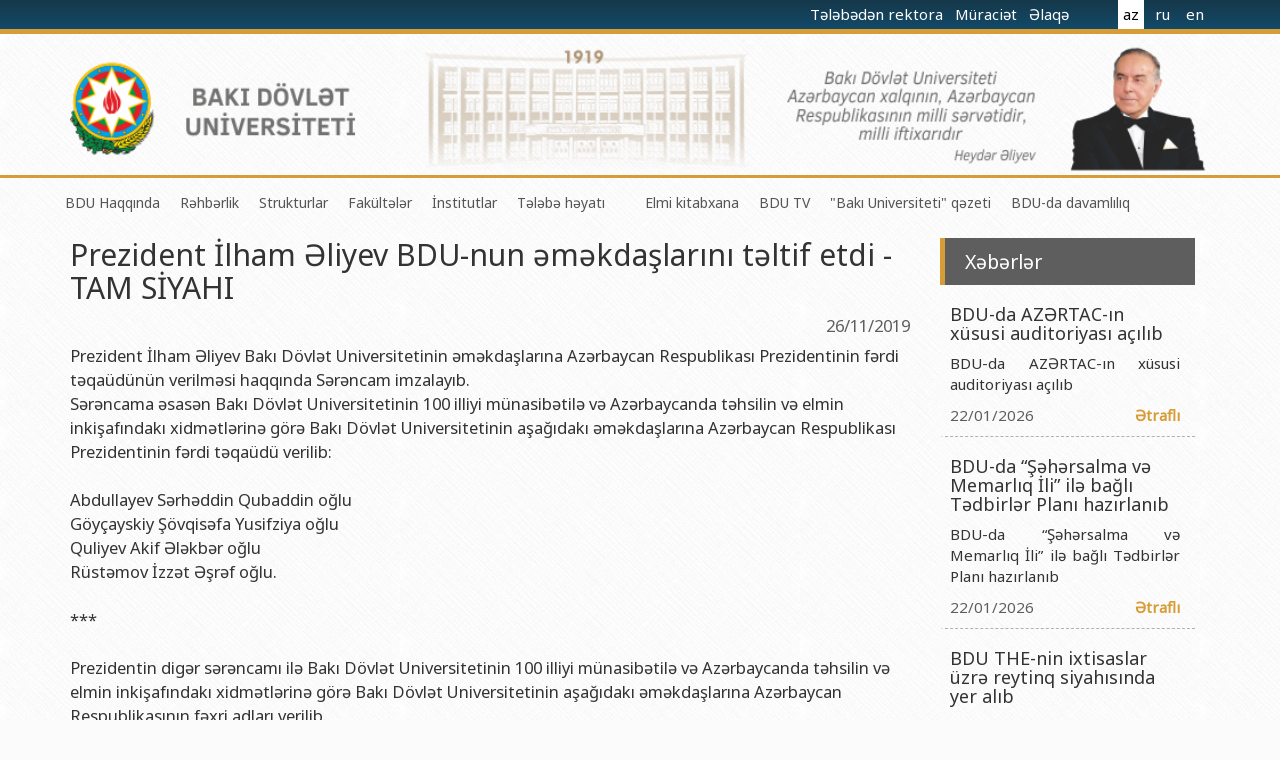

--- FILE ---
content_type: text/html
request_url: http://bsu.edu.az/az/news/prezident_lham_liyev_bdunun_mkdalarn_tltif_etdi_tam_syahi
body_size: 8557
content:
<html>
<head>
    <title>Bakı Dövlət Universiteti</title>
    <meta name="verify-v1" content="CcjbPFhGPgkBjyIlAmw1a+OFTeHnh0Jq35T8S9SksoM="/>
    <meta http-equiv="X-UA-Compatible" content="IE=edge">
    <meta charset="UTF-8">
    <base href="http://bsu.edu.az/"/>
    <meta name="keywords"
          content="bsu,bdu,bgu,baku state univeristy,baku university,bakı dövlət universiteti,universitet,bakı,bakı universiteti,baku university,бакинский университет"/>
    <meta name="description" content="Official web site of Baku State University."/>
    <meta name="robots" content="FOLLOW,INDEX"/>
    <meta name="viewport" content="width=device-width, initial-scale=1">
    
    <link rel="apple-touch-icon" sizes="57x57" href="http://tpl.bdu.az/bsueduaz2/img/favicon/apple-icon-57x57.png">
    <link rel="apple-touch-icon" sizes="60x60" href="http://tpl.bdu.az/bsueduaz2/img/favicon/apple-icon-60x60.png">
    <link rel="apple-touch-icon" sizes="72x72" href="http://tpl.bdu.az/bsueduaz2/img/favicon/apple-icon-72x72.png">
    <link rel="apple-touch-icon" sizes="76x76" href="http://tpl.bdu.az/bsueduaz2/img/favicon/apple-icon-76x76.png">
    <link rel="apple-touch-icon" sizes="114x114" href="http://tpl.bdu.az/bsueduaz2/img/favicon/apple-icon-114x114.png">
    <link rel="apple-touch-icon" sizes="120x120" href="http://tpl.bdu.az/bsueduaz2/img/favicon/apple-icon-120x120.png">
    <link rel="apple-touch-icon" sizes="144x144" href="http://tpl.bdu.az/bsueduaz2/img/favicon/apple-icon-144x144.png">
    <link rel="apple-touch-icon" sizes="152x152" href="http://tpl.bdu.az/bsueduaz2/img/favicon/apple-icon-152x152.png">
    <link rel="apple-touch-icon" sizes="180x180" href="http://tpl.bdu.az/bsueduaz2/img/favicon/apple-icon-180x180.png">
    <link rel="icon" type="image/png" sizes="192x192"  href="http://tpl.bdu.az/bsueduaz2/img/favicon/android-icon-192x192.png">
    <link rel="icon" type="image/png" sizes="32x32" href="http://tpl.bdu.az/bsueduaz2/img/favicon/favicon-32x32.png">
    <link rel="icon" type="image/png" sizes="96x96" href="http://tpl.bdu.az/bsueduaz2/img/favicon/favicon-96x96.png">
    <link rel="icon" type="image/png" sizes="16x16" href="http://tpl.bdu.az/bsueduaz2/img/favicon/favicon-16x16.png">
    <link rel="manifest" href="http://tpl.bdu.az/bsueduaz2/img/favicon/manifest.json">
    <meta name="msapplication-TileColor" content="#ffffff">
    <meta name="msapplication-TileImage" content="http://tpl.bdu.az/bsueduaz2/img/favicon/ms-icon-144x144.png">
    <meta name="theme-color" content="#ffffff">
    
    <link rel="alternate" type="/application/atom+xml" title="BSU News" href="http://bsu.edu.az/az/rss"/>
    <link rel="stylesheet" href="http://tpl.bdu.az/bsueduaz2/assets/plugins/bootstrap/css/bootstrap.min.css">
    <!--<link rel="stylesheet" href="http://netdna.bootstrapcdn.com/bootstrap/3.1.1/css/bootstrap-theme.min.css">-->
    <link href="http://netdna.bootstrapcdn.com/font-awesome/4.7.0/css/font-awesome.min.css" rel="stylesheet">
    <link href='http://fonts.googleapis.com/css?family=Ubuntu:300,700,300italic' rel='stylesheet' type='text/css'>
    <link rel="stylesheet" type="text/css" href="http://tpl.bdu.az/bsueduaz2/assets/css/main.css?v=1">
    <script src='http://tpl.bdu.az/bsueduaz2/assets/js/jquery-1.11.1.min.js'></script>
    <script src='http://tpl.bdu.az/bsueduaz2/assets/js/jquery-migrate-1.2.1.min.js'></script>
    <script type="text/javascript" src="//s7.addthis.com/js/300/addthis_widget.js#pubid=ra-5411790b4c4e3165"></script>
    <script type="text/javascript">
        var lang = 'az';
    </script>
<script src='http://tpl.bdu.az/bsueduaz2/assets/js/jssor.slider.min.js'></script>
<script src='http://tpl.bdu.az/bsueduaz2/assets/js/jssor2.js'></script>    
</head>
<body class="az">

<div class="container" id="main_container">
    <header>
    

        <div id="topHeader">
        <div class="container">
            <div class="width400">
            <!-- <a href="https://www.emailmeform.com/builder/form/dP9t15Z2EKFu5j"> -->
            <a href="http://contact.bsu.edu.az" target="_blank">
            Tələbədən rektora                                    </a>
            <a href="http://bsu.edu.az/az/content/vtndalarin_qbulu_qrafk" target="_blank">
            Müraciət                                    </a>
            <a href="http://bsu.edu.az/az/content/laq_vasitlri">
            Əlaqə                                    
            </a>
                <ul>
                    <li  class="active" ><a href="http://bsu.edu.az/az/">az</a></li>
                    <li ><a href="http://bsu.edu.az/ru/">ru</a></li>
                    <li ><a href="http://bsu.edu.az/en/">en</a></li>
                </ul>
            </div>
            <div class="clearFix"></div>
            </div>
        </div>
            
        <div class="container">
        <a href="/az"><img src= "http://tpl.bdu.az/bsueduaz2/assets/img/bsubg.png" class="imgBg"/></a>
        <!--
            <div id="header-row" class="row">
            <div id="bsuLogo">
                <div class="row">
                    <div class="col-xs-4">
                        <img src="http://tpl.bdu.az/bsueduaz2/assets/img/logo.png">
                    </div>
                    <div class="col-xs-8">
                    <h1>BAKI DÖVLƏT<small> UNİVERSİTETİ</small></h1>
                    <span>1919</span>
                    </div>
                </div>

            </div>
            <div class="ha-quote">
                <img src="http://tpl.bdu.az/bsueduaz2/assets/img/ha.png" class="pull-right" height="115px"/>
                <div class="text">Bakı Dövlət Universiteti<br>Azərbaycan xalqının milli sərvətidir!</div>
                <div class='pull-right quote-author'>Heydər Əliyev</div>
            </div>
            
                <div id="lang-cont">
                    <div id="langense">
                        <ul>
                            <li  class="active" ><a href="http://bsu.edu.az/az/">AZ</a></li>
                            <li ><a href="http://bsu.edu.az/ru/">RU</a></li>
                            <li ><a href="http://bsu.edu.az/en/">EN</a></li>
                        </ul>
                    </div>
                </div>
            
            </div>
    -->
        </div>
    </header>


        <div class="nav container">
            <ul>
                <li class='list_menu'><a href="" class="underline">BDU Haqqında</a>
                <ul class="dropdown">
                                        <li><a href="az/content/tarxmz">BDU-nun tarixi</a></li>
                                        <li><a href="az/content/baki_dvlt_unversrtetnn_mssya_v_stratej_nkaf_plani">BDU-nun Missiya və Strateji inkişaf planı</a></li>
                                        <li><a href="az/content/bdunun_nkiaf_proqram">BDU-nun İnkişaf Proqramı (2014-2020)</a></li>
                                        <li><a href="az/content/sertifikat">Akkreditasiya haqqında Sertifikat</a></li>
                                        <li><a href="az/content/tkilatlar">BDU-nun üzv olduğu beynəlxalq təşkilatlar</a></li>
                                        <li><a href="az/content/qrantlar">BDU-nun qrant layihələri</a></li>
                                        <li><a href="az/content/rektorlarmz">Rektorlarımız</a></li>
                                        <li><a href="az/content/bak_dvlt_universitetinin_dnya_hrtli_mzunlar">BDU-nun məzunları</a></li>
                                        <li><a href="az/content/bdunun_fxr_doktorlari">Fəxri doktorlarımız</a></li>
                                        <li><a href="az/content/bduda_thsil">BDU-da təhsil</a></li>
                                        <li><a href="az/content/fakltlr_zr_ixtisaslar">BDU-da tədris olunan ixtisaslar</a></li>
                                        <li><a href="az/content/mhm_hadislr">Universitet tarixinin ən mühüm hadisələri</a></li>
                                    </ul>
            </li>
                    <li class='list_menu'><a href="" class="underline">Rəhbərlik</a>
                <ul class="dropdown">
                                        <li><a href="az/content/rektor29032019031949">Rektor</a></li>
                                        <li><a href="az/content/prorektorlar">Prorektorlar</a></li>
                                        <li><a href="az/content/elm_ura">Elmi Şura</a></li>
                                        <li><a href="az/content/dekanlar">Dekanlar</a></li>
                                        <li><a href="az/content/fukrt_iriyev">Həmkarlar İttifaqı Komitəsi</a></li>
                                        <li><a href="az/content/bak_dvlt_universitetinin_tdrismetodik_uras">Tədris Metodiki Şura</a></li>
                                    </ul>
            </li>
                    <li class='list_menu'><a href="" class="underline">Strukturlar</a>
                <ul class="dropdown">
                                        <li><a href="az/content/tdris_qurumlar">Tədrisin təşkili və idarə olunması Mərkəzi</a></li>
                                        <li><a href="az/content/elmi_faliyytin_tkili_v_innovasiyalar_mrkzi">Elmi fəaliyyətin təşkili və innovasiyalar Mərkəzi</a></li>
                                        <li><a href="http://cit.bsu.edu.az/az/">Informasiya Texnologiyaları Mərkəzi</a></li>
                                        <li><a href="az/content/beynlxalq_laqlr_bsi">Beynəlxalq əlaqələr şöbəsi</a></li>
                                        <li><a href="az/content/xarici_tlblrl_i_bsi">Xarici tələbələrlə iş şöbəsi</a></li>
                                        <li><a href="http://metbuat.bsu.edu.az/az/">İctimaiyyətlə əlaqələr və informasiya şöbəsi</a></li>
                                        <li><a href="az/content/humanitar_msllr_v_gnclr_siyasti_bsi">Humanitar məsələlər və gənclər siyasəti şöbəsi</a></li>
                                        <li><a href="az/content/kadrlar_bsi">İnsan resursları və hüquq şöbəsi</a></li>
                                        <li><a href="az/content/mumi_b">Sənədlər və Müraciətlərlə iş şöbəsi</a></li>
                                        <li><a href="az/content/mhasibatlq">Maliyyə və təminat Departamenti</a></li>
                                        <li><a href="az/content/keyfiyytin_tminat_monitorinq_bsi">Keyfiyyətin təminatı, monitorinq şöbəsi</a></li>
                                        <li><a href="az/content/psixoloji_yardm_sektoru">Psixoloji Yardım Sektoru</a></li>
                                        <li><a href="az/content/zfaliyyt">Mədəniyyət-yaradıcılıq Mərkəzi</a></li>
                                        <li><a href="az/content/bdunun_bdn_trbiysi_v_idman_kafedras">İdman-sağlamlıq Mərkəzi</a></li>
                                        <li><a href="az/content/bdunun_nr_evi">BDU-nun Nəşr Evi</a></li>
                                    </ul>
            </li>
                    <li class='list_menu'><a href="" class="underline">Fakültələr</a>
                <ul class="dropdown">
                                        <li><a href="http://mechmath.bsu.edu.az/">Mexanika-riyaziyyat fakültəsi</a></li>
                                        <li><a href="http://cs.bsu.edu.az/az/">Tətbiqi riyaziyyat və kibernetika fakültəsi</a></li>
                                        <li><a href="http://physics.bsu.edu.az/az">Fizika fakültəsi</a></li>
                                        <li><a href="http://chemistry.bsu.edu.az/az">Kimya fakültəsi</a></li>
                                        <li><a href="http://biology.bsu.edu.az/az">Biologiya fakültəsi</a></li>
                                        <li><a href="http://ecosoil.bsu.edu.az">Ekologiya və torpaqşünaslıq fakültəsi</a></li>
                                        <li><a href="http://geography.bsu.edu.az/">Coğrafiya fakültəsi</a></li>
                                        <li><a href="http://geology.bsu.edu.az/az">Geologiya fakültəsi</a></li>
                                        <li><a href="http://philology.bsu.edu.az/">Filologiya fakültəsi</a></li>
                                        <li><a href="http://history.bsu.edu.az/">Tarix fakültəsi</a></li>
                                        <li><a href="http://irl.bsu.edu.az/">Beynəlxalq münasibətlər və iqtisadiyyat fakültəsi</a></li>
                                        <li><a href="http://law.bsu.edu.az/az">Hüquq fakültəsi</a></li>
                                        <li><a href="http://journalism.bsu.edu.az/">Jurnalistika fakültəsi</a></li>
                                        <li><a href="http://libinfo.bsu.edu.az/az">İnformasiya və sənəd menecmenti fakültəsi</a></li>
                                        <li><a href="http://orient.bsu.edu.az/">Şərqşünasliq fakültəsi</a></li>
                                        <li><a href="http://socialogy.bsu.edu.az/">Sosial elmlər və psixologiya fakültəsi</a></li>
                                    </ul>
            </li>
                    <li class='list_menu'><a href="" class="underline">İnstitutlar</a>
                <ul class="dropdown">
                                        <li><a href="http://ipp.bsu.edu.az/az/newsarchive">Fizika problemləri Elmi-Tədqiqat İnstitutu</a></li>
                                        <li><a href="http://iam.bsu.edu.az/az">Tətbiqi riyaziyyat Elmi-Tədqiqat İnstitutu</a></li>
                                        <li><a href="http://ci.bsu.edu.az/az">Konfutsi İnstitutu</a></li>
                                    </ul>
            </li>
                    <li class='list_menu'><a href="" class="underline">Tələbə həyatı</a>
                <ul class="dropdown">
                                        <li><a href="http://ysc.bsu.az">Gənc Alimlər Şurası</a></li>
                                        <li><a href="http://bsu.edu.az/">Tələbə Həmkarlar İttifaqı Komitəsi</a></li>
                                        <li><a href="http://bsu.edu.az/">Tələbə Gənclər Təşkilatı</a></li>
                                        <li><a href="http://www.sabah.edu.az/">SABAH qrupları haqqında</a></li>
                                    </ul>
            </li>
                    <li class='list_menu'><a href="" class="underline"></a>
                <ul class="dropdown">
                                    </ul>
            </li>
            <!--
    <li class='list_menu'>
         <a href="http://indep.bsu.edu.az/en">Beynəlxalq əlaqələr</a>                     </li>
    -->
    <!--
    <li class='list_menu'>
         <a href="http://bsu.edu.az/az/content/bdu100tebrik">BDU-100</a>     </li>
    -->
    <li class='list_menu'>
         <a href="http://bsu.edu.az/az/content/kitabxanalar_yeni">Elmi kitabxana</a>                     </li>
    
    <li class='list_menu'>
         <a href="http://tv.bsu.edu.az/az/">BDU TV</a>                     </li>

    <li class='list_menu'>
         <a href="http://bsu.edu.az/az/content/bak_universiteti_qazeti">"Bakı Universiteti" qəzeti</a>     </li>

    <li class='list_menu'>
         <a href="http://sdg.bsu.edu.az">BDU-da davamlılıq</a>  
                    </li>
</ul>
            <div id="searchdiv" class="input-group pull-right">
            <!--
                    <form id="site-search">
                        <input  type="text" class="form-control" id="searchQuery" placeholder="Axtarış"><span class="input-group-btn">
                            <button id="searchSubmit" class="btn btn-default" type="submit"><i class="fa fa-search"></i></button>
                        </span>
                    </form>
                    -->
            </div>
        </div>

        <div class="container">

    <div class="col-xs-9" id="newsContent">
        <h2>Prezident İlham Əliyev BDU-nun əməkdaşlarını təltif etdi -TAM SİYAHI</h2>

        <div class="newsMainBar">
            <div class="addthis_sharing_toolbox pull-left"></div>
            <div class="newsDate pull-right">26/11/2019</div>
        </div>
        <div id="newsText">
        <p>Prezident İlham Əliyev Bakı Dövlət Universitetinin əməkdaşlarına Azərbaycan Respublikası Prezidentinin fərdi təqaüdünün verilməsi haqqında Sərəncam imzalayıb.<br />Sərəncama əsasən Bakı Dövlət Universitetinin 100 illiyi münasibətilə və Azərbaycanda təhsilin və elmin inkişafındakı xidmətlərinə görə Bakı Dövlət Universitetinin aşağıdakı əməkdaşlarına Azərbaycan Respublikası Prezidentinin fərdi təqaüdü verilib:<br /> <br />Abdullayev Sərhəddin Qubaddin oğlu<br />Göyçayskiy Şövqisəfa Yusifziya oğlu<br />Quliyev Akif Ələkbər oğlu<br />Rüstəmov İzzət Əşrəf oğlu.<br /> <br />***<br /> <br />Prezidentin digər sərəncamı ilə Bakı Dövlət Universitetinin 100 illiyi münasibətilə və Azərbaycanda təhsilin və elmin inkişafındakı xidmətlərinə görə Bakı Dövlət Universitetinin aşağıdakı əməkdaşlarına Azərbaycan Respublikasının fəxri adları verilib.<br /> <br />“Əməkdar elm xadimi”<br /> <br />Əliyev Fikrət Əhmədəli oğlu<br />Əzizov Abdulsəyid Əbdülhəmid oğlu<br />Qurbanov Elşad Məcnun oğlu<br />Səlimov Arif Ağacan oğlu<br />Şəmsizadə Nizaməddin Şəmsəddin oğlu<br />Yaqubov Məmməd Haqverdi oğlu<br /> <br />“Əməkdar müəllim”<br /> <br />Abbasova İpək Soltan qızı<br />Abdullayev İmran Məmmədəli oğlu<br />Abdullayev Rizvan Əhməd oğlu<br />Ağakişiyev Əliheydər Yunis oğlu<br />Allahverdiyeva Səfurə Bayram qızı<br />Bayramov Rafael Vəli oğlu<br />Bədəlbəyli Ülfət İsmayıl qızı<br />Cəfərov Yasin İsa oğlu<br />Cəlilov Abutalıb Hümbət oğlu<br />Fiqarova Sofya Rüstəm qızı<br />Hüseynov Hidayət Məmməd oğlu<br />Qocamanov Məqsəd Hüseyn oğlu<br />Quliyev Hamlet Fərman oğlu<br />Mahmudzadə Ramin Əlinazim oğlu<br />Məmmədov Kərəm Hətəm oğlu<br />Məmmədov Knyaz Şiraslan oğlu<br />Məmmədov Nuru Zeynalabdin oğlu<br />Məmmədova Afət Oqtay qızı<br />Orucov Elşar Qurban oğlu<br />Orucov Həmzağa Davud oğlu<br />Rzayev Etibar Abasəli oğlu<br />Vəliyev İslam Dini oğlu<br />Yusubov Şakir Şıxı oğlu.<br /> <br /> ***<br /> <br />Dövlət başçısının daha bir sərəncamı ilə Bakı Dövlət Universitetinin 100 illiyi münasibətilə və Azərbaycanda təhsilin və elmin inkişafındakı xidmətlərinə görə Bakı Dövlət Universitetinin aşağıdakı əməkdaşları “Azərbaycan Respublikası Prezidentinin fəxri diplomu” ilə təltif edilib.<br /> <br />Babazadə Vasif Məmməd Ağa oğlu<br />Əliyeva İradə Nurəddin qızı<br />İbrahimova Sara Hökmulla qızı<br />İsgəndərov Anar Camal oğlu<br />Qurbanov Əsədulla Cücü oğlu<br />Məlikova Məsumə Fazil qızı.<br /> <br />***<br /> <br />Prezident İlham Əliyevin digər sərəncamı ilə Bakı Dövlət Universitetinin 100 illiyi münasibətilə və Azərbaycanda təhsilin və elmin inkişafındakı xidmətlərinə görə Bakı Dövlət Universitetinin aşağıdakı əməkdaşları orden və medallarla təltif ediliblər:<br /> <br />“Şərəf” ordeni ilə<br /> <br />Xələfov Abuzər Alı oğlu<br /> <br />“Şöhrət” ordeni ilə<br /> <br />Babaxanov Neron Aslan oğlu<br />Əliyev Bəxtiyar Həmzə oğlu<br />Əli-Zadə Hikmət Abdul oğlu<br />Həsənov Ralfrid Əhədoviç<br />İbrahimov Vaqif Rza oğlu<br />İsmayılzadə Qüdrət Seyfulla oğlu<br />Kazımzadə Aydın Həsən oğlu<br />Mehdiyev Məhəmməd Fərman oğlu<br />Məmmədov Cahangir Abduləli oğlu<br />Mənsimov Kamil Bayraməli oğlu<br />Paşayeva Nərgiz Arif qızı<br /> <br />2-ci dərəcəli “Əmək” ordeni ilə<br /> <br />Məhərrəmov Abel Məmmədəli oğlu<br />Məmmədov Yusif Əbülfət oğlu<br /> <br />3-cü dərəcəli “Əmək” ordeni ilə<br /> <br />Abasov Abdulla Əsgər oğlu<br />Abdinov Əhməd Şahvələd oğlu<br />Babayev Məcnun Şıxbaba oğlu<br />Əhmədli Nəsir Abbas oğlu<br />Əhmədov Eldar İsa oğlu<br />Əhmədov Əli Mustafa oğlu<br />Əliyev Ələkbər Əli Ağa oğlu<br />Əlizadə Yalçın Mustafa oğlu<br />Əzizov Elxan Zəkəriyə oğlu<br />Xasayev Adil İmran oğlu<br />İsayev Sokrat Abbasəli oğlu<br />İsgəndərov Nizaməddin Şirin oğlu<br />Qocayev Niftalı Mehralı oğlu<br />Mehdiyeva Qalina Yuryevna<br />Məmmədov Musa Nəsib oğlu<br />Məmmədova Əsmətxanım Bəyəhməd qızı<br />Məsimov Eldar Əli oğlu<br />Mirzəyev Sabir Sultanağa oğlu<br />Muxtarova Əsməd İmamməmməd qızı<br />Mütəllimov Təhsin Mütəllim oğlu<br />Paşayeva Ədibə Mir Cəlal qızı<br />Vahidov Fazil Qulam Mirzə oğlu<br />Vəliyev Həmid Alı oğlu<br />Zeynalov İbrahim Xudaverdi oğlu<br /> <br />“Tərəqqi” medalı ilə<br /> <br />Abbasov Vahid Hacıbəy oğlu<br />Abbasova Firuzə Məmməd qızı<br />Ağayev İsfəndiyar Bəhlul oğlu<br />Ağayev Şahin Sabir oğlu<br />Aslan Knyaz İlyas oğlu<br />Cavadov Rövşən Əli oğlu<br />Cəfərov Mikayıl Məhəmməd oğlu<br />Əliyeva İfrat Səlim qızı<br />Əliyeva Kamilə Ramiz qızı<br />Hacıyeva Sevinc Rafiq qızı<br />Hüseynova İradə Mehtiqulu qızı<br />Xəndan Aydan Rəfiq Zəka qızı<br />İbrahimbəyova Rəna Fuad qızı<br />İsmayılov Xəlil İsmayıl oğlu<br />İsmayılova Sima Paşa qızı<br />Qasımov Vaqif Əli Muxtar oğlu<br />Qasımova Aidə Şahlar qızı<br />Quliyeva Lalə Hüseyn qızı<br />Qurbanov Azad İsa oğlu<br />Lebedeva Nelli Nikolayevna<br />Mehdiyeva Nisbət Canməmməd qızı<br />Məmmədov Alxan Bayram oğlu<br />Məmmədov Elçin Əli oğlu<br />Məmmədov Hüseyn Mikayıl oğlu<br />Məmmədov Kərəm Cahangir oğlu<br />Məmmədov Rüstəm Fəxrəddin oğlu<br />Məmmədova Məhluqə Arif qızı<br />Məmmədova Sevinc İbrahimxəlil qızı<br />Miriyeva Nuridə Telman qızı<br />Mirzəyev Əmirxan Nizam oğlu<br />Mirzəyev Fərhad Əlif oğlu<br />Muradov Mustafa Bayram oğlu<br />Ramazanov Məhəmmədəli Əhməd oğlu<br />Sultanlı Nərmin Əli qızı<br />Şəmilov Nazim Telman oğlu<br />Yusifov Məmməd Rəşid oğlu.</p>
        </div>
    </div>
    <div class="col-xs-3" id="newsSidebar">
        <div class="news-sb-heading">
            Xəbərlər        </div>

                <div class="newsSBItem">
        <h4>BDU-da AZƏRTAC-ın xüsusi auditoriyası açılıb</h4>
            <div class="news-sb-content">
        BDU-da AZƏRTAC-ın xüsusi auditoriyası açılıb
            </div>
        <div class="news-sb-item-bar row">
            <div class="newsDate col-xs-8">22/01/2026</div>
            <div class="newsMoreBtn col-xs-4"><a href="az/news/bduda_azrtacn_xsusi_auditoriyas_alb">Ətraflı</a>
            </div>
        </div>
        </div>
                <div class="newsSBItem">
        <h4>BDU-da “Şəhərsalma və Memarlıq İli” ilə bağlı Tədbirlər Planı hazırlanıb</h4>
            <div class="news-sb-content">
        BDU-da “Şəhərsalma və Memarlıq İli” ilə bağlı Tədbirlər Planı hazırlanıb
            </div>
        <div class="news-sb-item-bar row">
            <div class="newsDate col-xs-8">22/01/2026</div>
            <div class="newsMoreBtn col-xs-4"><a href="az/news/bduda_hrsalma_v_memarlq_li_il_bal_tdbirlr_plan_hazrlanb">Ətraflı</a>
            </div>
        </div>
        </div>
                <div class="newsSBItem">
        <h4>BDU THE-nin ixtisaslar üzrə reytinq siyahısında yer alıb</h4>
            <div class="news-sb-content">
        BDU THE-nin ixtisaslar üzrə reytinq siyahısında yer alıb
            </div>
        <div class="news-sb-item-bar row">
            <div class="newsDate col-xs-8">21/01/2026</div>
            <div class="newsMoreBtn col-xs-4"><a href="az/news/bdu_thenin_ixtisaslar_zr_reytinq_siyahsnda_yer_alb">Ətraflı</a>
            </div>
        </div>
        </div>
                <div class="news-sb-archive">
            <center><a href="az/newsarchive">arxiv</a>
            </center>
        </div>


    </div>
</div>

   
    <footer id="footer">
        <div class="container">


                <div class="col-xs-2 ">
                    <ul class="left_border">
                               <li>
        <a href="az/content/fakltlr/">Fakültələr</a>
    </li>
        <li>
        <a href="az/content/nstitutlar">İnstitutlar</a>
    </li>
        <li>
        <a href="http://bsu.edu.az/az/content/kitabxanalar_yeni">Elmi Kitabxana</a>
    </li>
        <li>
        <a href="az/content/jurnallar">Jurnallar</a>
    </li>
        <li>
        <a href="az/content/liseyin_tarixi">Lisey</a>
    </li>
        <li>
        <a href="az/content/bak_dvlt_universitetinin_poliklinikas">Poliklinika</a>
    </li>
        <li>
        <a href="az/content/videolar">Videolar</a>
    </li>
        <li class="last">
        <a href="az/content/laq_vasitlri">Əlaqə</a>
    </li>
    
                    </ul>
                </div>
                <div class="col-xs-2">
                    <ul class='left_border'>
                        <li><a href="az/newsarchive">Xəbərlər arxivi</a></li>
                        
                            <li><a href="az/content/tarxmz">BDU-nun tarixi</a></li>
                            <li><a href="az/content/rektorlarmz">Rektorlarımız</a></li>
                            <li><a href="az/content/bak_dvlt_universitetinin_dnya_hrtli_mzunlar">BDU-nun məzunları</a></li>
                            <li><a href="az/content/bdunun_fxr_doktorlari">Fəxri doktorlarımız</a></li>
                            <li><a href="az/content/bduda_thsil">BDU-da təhsil</a></li>
                            <li><a href="http://indep.bsu.edu.az/az/">Beynəlxalq əlaqələr</a></li>

                                            </ul>
                </div>
                <div class="col-xs-3 set_text">
                    <img src="http://tpl.bdu.az/bsueduaz2/assets/img/logo_footer.png" class="logo_footer">

                    <h1 class="position"> Bakı Dövlət <small>UNİVERSİTETİ</small></h1>
                </div>
                <div class="col-xs-2">

                    <ul class='right_border'>
                        <li class="header"><h4>Faydalı linklər</h4></li>

                        <li><a href="https://azerbaijan.az/">azerbaijan.az</a></li>
                        <li><a href="https://heydaraliyevcenter.az/#main">heydar-aliyev.org</a></li>
                        <li><a href="https://president.az/">president.az</a></li>
                        <li><a href="https://edu.gov.az/">edu.gov.az</a></li>
                        <li><a href="https://science.gov.az/az">science.gov.az</a></li>
                        <li><a href="http://sesremo.eu/">sesremo.eu</a></li>
                        <li><a href="https://edu.e-cbar.az/">edu.e-cbar.az</a></li>


                    </ul>
                </div>
                <div class="col-xs-3">
                    <ul class='right_border'>
                        <li class="header"><h4>Əlaqə</h4></li>
                        <li><i class="fa fa-map-marker"></i> Akademik Zahid X&#601lilov
                            k&#252&ccedil&#601si-33</li>
                        <li><i class="fa fa-envelope-o"></i> AZ1148</li>
                        <li><i class="fa fa-phone"></i> (+994 12)539 05 17</li>
                        <li>Fax (+9942 12)598 33 76</li>
                        <li><i class="fa fa-envelope"></i> info@bsu.edu.az</li>
                        <li>
                        <center>
                        <!-- MilliNet --><script type='text/javascript' src='http://millinet.az/site.php?id=306'></script>
                        </center>
                        </li>
                    </ul>
                </div>

        </div>
        <div class="footer_down">
            <div class="container copyright">
                <div class="row">
                    <div class=" col-xs-12 network">
                        <a target="_blank" href="https://t.me/bdu_eduaz"><i class="fa fa-telegram fa-lg"></i></a>
                        <a target="_blank" href="https://twitter.com/bdu_eduaz"><i class="fa fa-twitter fa-lg"></i></a>
                        <a target="_blank" href="https://www.facebook.com/Bak%C4%B1-D%C3%B6vl%C9%99t-Universitetinin-r%C9%99smi-s%C9%99hif%C9%99si-557853851299952/?modal=admin_todo_tour"><i class="fa fa-facebook fa-lg"></i></a>
                        <a href="https://www.youtube.com/channel/UCFaNlT1j-P-380zWYsWZXpQ" target="_blank"><i class="fa fa-youtube fa-lg"></i></a>
                        <a href="http://outlook.office.com"><i class="fa fa-envelope fa-lg"></i></a>
                    </div>

                </div>
                <div class="row">
                    <div class="col-xs-12">
                        <p class="end">
                            <a href="az/content/copyaz">
                            © 2009-2020, Bakı Dövlət Universiteti                        </a>
                        </p>
                    </div>
                </div>
            </div>
        </div>
    </footer>


</div>

<!--<a href="http://www.bsun.org"><img src="http://tpl.bdu.az/bsueduaz2/img/bsun.gif" alt="BSUN"/></a>-->
<script src='http://tpl.bdu.az/bsueduaz2/assets/plugins/bootstrap/js/bootstrap.min.js'></script>

<script src='http://tpl.bdu.az/bsueduaz2/assets/js/main.js'></script>


<script type="text/javascript">
    var gaJsHost = (("https:" == document.location.protocol) ? "https://ssl." : "http://www.");
    document.write(unescape("%3Cscript src='" + gaJsHost + "google-analytics.com/ga.js' type='text/javascript'%3E%3C/script%3E"));
</script>
<script type="text/javascript">
    try {
        var pageTracker = _gat._getTracker("UA-9074266-1");
        pageTracker._trackPageview();
    } catch (err) {
    }
</script>

<script type="text/javascript">
  (function(i,s,o,g,r,a,m){i['GoogleAnalyticsObject']=r;i[r]=i[r]||function(){
  (i[r].q=i[r].q||[]).push(arguments)},i[r].l=1*new Date();a=s.createElement(o),
  m=s.getElementsByTagName(o)[0];a.async=1;a.src=g;m.parentNode.insertBefore(a,m)
  })(window,document,'script','https://www.google-analytics.com/analytics.js','ga');

  ga('create', 'UA-97901694-1', 'auto');
  ga('send', 'pageview');

</script>


</body>
</html>
